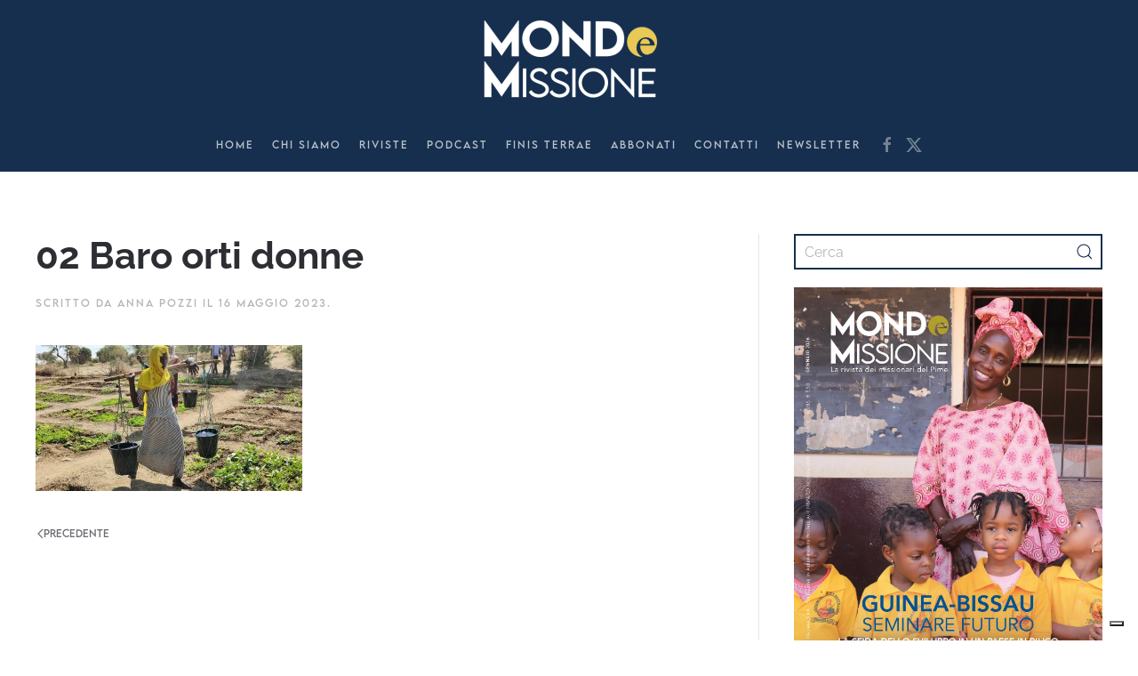

--- FILE ---
content_type: text/html; charset=UTF-8
request_url: https://www.mondoemissione.it/africa/la-banca-mondiale-penalizza-i-piccoli-agricoltori/attachment/02-baro-orti-donne/
body_size: 14414
content:
<!DOCTYPE html>
<html lang="it-IT">
    <head>
        <meta charset="UTF-8">
        <meta name="viewport" content="width=device-width, initial-scale=1">
        <link rel="icon" href="/wp-content/uploads/favicon-MeM-1.png" sizes="any">
                <link rel="icon" href="/wp-content/uploads/favicon-MeM.svg" type="image/svg+xml">
                <link rel="apple-touch-icon" href="/wp-content/uploads/favicon-MeM-1.png">
                <meta name='robots' content='index, follow, max-image-preview:large, max-snippet:-1, max-video-preview:-1' />

	<!-- This site is optimized with the Yoast SEO plugin v26.8 - https://yoast.com/product/yoast-seo-wordpress/ -->
	<title>02 Baro orti donne - Mondo e Missione</title>
	<link rel="canonical" href="https://www.mondoemissione.it/africa/la-banca-mondiale-penalizza-i-piccoli-agricoltori/attachment/02-baro-orti-donne/" />
	<meta property="og:locale" content="it_IT" />
	<meta property="og:type" content="article" />
	<meta property="og:title" content="02 Baro orti donne - Mondo e Missione" />
	<meta property="og:url" content="https://www.mondoemissione.it/africa/la-banca-mondiale-penalizza-i-piccoli-agricoltori/attachment/02-baro-orti-donne/" />
	<meta property="og:site_name" content="Mondo e Missione" />
	<meta property="og:image" content="https://www.mondoemissione.it/africa/la-banca-mondiale-penalizza-i-piccoli-agricoltori/attachment/02-baro-orti-donne" />
	<meta property="og:image:width" content="2265" />
	<meta property="og:image:height" content="1235" />
	<meta property="og:image:type" content="image/jpeg" />
	<meta name="twitter:card" content="summary_large_image" />
	<script type="application/ld+json" class="yoast-schema-graph">{"@context":"https://schema.org","@graph":[{"@type":"WebPage","@id":"https://www.mondoemissione.it/africa/la-banca-mondiale-penalizza-i-piccoli-agricoltori/attachment/02-baro-orti-donne/","url":"https://www.mondoemissione.it/africa/la-banca-mondiale-penalizza-i-piccoli-agricoltori/attachment/02-baro-orti-donne/","name":"02 Baro orti donne - Mondo e Missione","isPartOf":{"@id":"https://www.mondoemissione.it/#website"},"primaryImageOfPage":{"@id":"https://www.mondoemissione.it/africa/la-banca-mondiale-penalizza-i-piccoli-agricoltori/attachment/02-baro-orti-donne/#primaryimage"},"image":{"@id":"https://www.mondoemissione.it/africa/la-banca-mondiale-penalizza-i-piccoli-agricoltori/attachment/02-baro-orti-donne/#primaryimage"},"thumbnailUrl":"https://www.mondoemissione.it/wp-content/uploads/02-Baro-orti-donne-scaled-e1684231440506.jpg","datePublished":"2023-05-16T10:03:24+00:00","breadcrumb":{"@id":"https://www.mondoemissione.it/africa/la-banca-mondiale-penalizza-i-piccoli-agricoltori/attachment/02-baro-orti-donne/#breadcrumb"},"inLanguage":"it-IT","potentialAction":[{"@type":"ReadAction","target":["https://www.mondoemissione.it/africa/la-banca-mondiale-penalizza-i-piccoli-agricoltori/attachment/02-baro-orti-donne/"]}]},{"@type":"ImageObject","inLanguage":"it-IT","@id":"https://www.mondoemissione.it/africa/la-banca-mondiale-penalizza-i-piccoli-agricoltori/attachment/02-baro-orti-donne/#primaryimage","url":"https://www.mondoemissione.it/wp-content/uploads/02-Baro-orti-donne-scaled-e1684231440506.jpg","contentUrl":"https://www.mondoemissione.it/wp-content/uploads/02-Baro-orti-donne-scaled-e1684231440506.jpg","width":2265,"height":1235},{"@type":"BreadcrumbList","@id":"https://www.mondoemissione.it/africa/la-banca-mondiale-penalizza-i-piccoli-agricoltori/attachment/02-baro-orti-donne/#breadcrumb","itemListElement":[{"@type":"ListItem","position":1,"name":"Home","item":"https://www.mondoemissione.it/"},{"@type":"ListItem","position":2,"name":"La Banca Mondiale penalizza i piccoli agricoltori","item":"https://www.mondoemissione.it/africa/la-banca-mondiale-penalizza-i-piccoli-agricoltori/"},{"@type":"ListItem","position":3,"name":"02 Baro orti donne"}]},{"@type":"WebSite","@id":"https://www.mondoemissione.it/#website","url":"https://www.mondoemissione.it/","name":"Mondo e Missione","description":"La rivista del Pontificio Istituto Missioni Estere","potentialAction":[{"@type":"SearchAction","target":{"@type":"EntryPoint","urlTemplate":"https://www.mondoemissione.it/?s={search_term_string}"},"query-input":{"@type":"PropertyValueSpecification","valueRequired":true,"valueName":"search_term_string"}}],"inLanguage":"it-IT"}]}</script>
	<!-- / Yoast SEO plugin. -->


<link rel='dns-prefetch' href='//cdn.iubenda.com' />
<link rel='dns-prefetch' href='//static.addtoany.com' />
<link rel="alternate" type="application/rss+xml" title="Mondo e Missione &raquo; Feed" href="https://www.mondoemissione.it/feed/" />
<link rel="alternate" title="oEmbed (JSON)" type="application/json+oembed" href="https://www.mondoemissione.it/wp-json/oembed/1.0/embed?url=https%3A%2F%2Fwww.mondoemissione.it%2Fafrica%2Fla-banca-mondiale-penalizza-i-piccoli-agricoltori%2Fattachment%2F02-baro-orti-donne%2F" />
<link rel="alternate" title="oEmbed (XML)" type="text/xml+oembed" href="https://www.mondoemissione.it/wp-json/oembed/1.0/embed?url=https%3A%2F%2Fwww.mondoemissione.it%2Fafrica%2Fla-banca-mondiale-penalizza-i-piccoli-agricoltori%2Fattachment%2F02-baro-orti-donne%2F&#038;format=xml" />
<style id='wp-img-auto-sizes-contain-inline-css' type='text/css'>
img:is([sizes=auto i],[sizes^="auto," i]){contain-intrinsic-size:3000px 1500px}
/*# sourceURL=wp-img-auto-sizes-contain-inline-css */
</style>

<link rel='stylesheet' id='wp-block-library-css' href='https://www.mondoemissione.it/wp-includes/css/dist/block-library/style.min.css?ver=6.9' type='text/css' media='all' />
<style id='global-styles-inline-css' type='text/css'>
:root{--wp--preset--aspect-ratio--square: 1;--wp--preset--aspect-ratio--4-3: 4/3;--wp--preset--aspect-ratio--3-4: 3/4;--wp--preset--aspect-ratio--3-2: 3/2;--wp--preset--aspect-ratio--2-3: 2/3;--wp--preset--aspect-ratio--16-9: 16/9;--wp--preset--aspect-ratio--9-16: 9/16;--wp--preset--color--black: #000000;--wp--preset--color--cyan-bluish-gray: #abb8c3;--wp--preset--color--white: #ffffff;--wp--preset--color--pale-pink: #f78da7;--wp--preset--color--vivid-red: #cf2e2e;--wp--preset--color--luminous-vivid-orange: #ff6900;--wp--preset--color--luminous-vivid-amber: #fcb900;--wp--preset--color--light-green-cyan: #7bdcb5;--wp--preset--color--vivid-green-cyan: #00d084;--wp--preset--color--pale-cyan-blue: #8ed1fc;--wp--preset--color--vivid-cyan-blue: #0693e3;--wp--preset--color--vivid-purple: #9b51e0;--wp--preset--gradient--vivid-cyan-blue-to-vivid-purple: linear-gradient(135deg,rgb(6,147,227) 0%,rgb(155,81,224) 100%);--wp--preset--gradient--light-green-cyan-to-vivid-green-cyan: linear-gradient(135deg,rgb(122,220,180) 0%,rgb(0,208,130) 100%);--wp--preset--gradient--luminous-vivid-amber-to-luminous-vivid-orange: linear-gradient(135deg,rgb(252,185,0) 0%,rgb(255,105,0) 100%);--wp--preset--gradient--luminous-vivid-orange-to-vivid-red: linear-gradient(135deg,rgb(255,105,0) 0%,rgb(207,46,46) 100%);--wp--preset--gradient--very-light-gray-to-cyan-bluish-gray: linear-gradient(135deg,rgb(238,238,238) 0%,rgb(169,184,195) 100%);--wp--preset--gradient--cool-to-warm-spectrum: linear-gradient(135deg,rgb(74,234,220) 0%,rgb(151,120,209) 20%,rgb(207,42,186) 40%,rgb(238,44,130) 60%,rgb(251,105,98) 80%,rgb(254,248,76) 100%);--wp--preset--gradient--blush-light-purple: linear-gradient(135deg,rgb(255,206,236) 0%,rgb(152,150,240) 100%);--wp--preset--gradient--blush-bordeaux: linear-gradient(135deg,rgb(254,205,165) 0%,rgb(254,45,45) 50%,rgb(107,0,62) 100%);--wp--preset--gradient--luminous-dusk: linear-gradient(135deg,rgb(255,203,112) 0%,rgb(199,81,192) 50%,rgb(65,88,208) 100%);--wp--preset--gradient--pale-ocean: linear-gradient(135deg,rgb(255,245,203) 0%,rgb(182,227,212) 50%,rgb(51,167,181) 100%);--wp--preset--gradient--electric-grass: linear-gradient(135deg,rgb(202,248,128) 0%,rgb(113,206,126) 100%);--wp--preset--gradient--midnight: linear-gradient(135deg,rgb(2,3,129) 0%,rgb(40,116,252) 100%);--wp--preset--font-size--small: 13px;--wp--preset--font-size--medium: 20px;--wp--preset--font-size--large: 36px;--wp--preset--font-size--x-large: 42px;--wp--preset--spacing--20: 0.44rem;--wp--preset--spacing--30: 0.67rem;--wp--preset--spacing--40: 1rem;--wp--preset--spacing--50: 1.5rem;--wp--preset--spacing--60: 2.25rem;--wp--preset--spacing--70: 3.38rem;--wp--preset--spacing--80: 5.06rem;--wp--preset--shadow--natural: 6px 6px 9px rgba(0, 0, 0, 0.2);--wp--preset--shadow--deep: 12px 12px 50px rgba(0, 0, 0, 0.4);--wp--preset--shadow--sharp: 6px 6px 0px rgba(0, 0, 0, 0.2);--wp--preset--shadow--outlined: 6px 6px 0px -3px rgb(255, 255, 255), 6px 6px rgb(0, 0, 0);--wp--preset--shadow--crisp: 6px 6px 0px rgb(0, 0, 0);}:where(.is-layout-flex){gap: 0.5em;}:where(.is-layout-grid){gap: 0.5em;}body .is-layout-flex{display: flex;}.is-layout-flex{flex-wrap: wrap;align-items: center;}.is-layout-flex > :is(*, div){margin: 0;}body .is-layout-grid{display: grid;}.is-layout-grid > :is(*, div){margin: 0;}:where(.wp-block-columns.is-layout-flex){gap: 2em;}:where(.wp-block-columns.is-layout-grid){gap: 2em;}:where(.wp-block-post-template.is-layout-flex){gap: 1.25em;}:where(.wp-block-post-template.is-layout-grid){gap: 1.25em;}.has-black-color{color: var(--wp--preset--color--black) !important;}.has-cyan-bluish-gray-color{color: var(--wp--preset--color--cyan-bluish-gray) !important;}.has-white-color{color: var(--wp--preset--color--white) !important;}.has-pale-pink-color{color: var(--wp--preset--color--pale-pink) !important;}.has-vivid-red-color{color: var(--wp--preset--color--vivid-red) !important;}.has-luminous-vivid-orange-color{color: var(--wp--preset--color--luminous-vivid-orange) !important;}.has-luminous-vivid-amber-color{color: var(--wp--preset--color--luminous-vivid-amber) !important;}.has-light-green-cyan-color{color: var(--wp--preset--color--light-green-cyan) !important;}.has-vivid-green-cyan-color{color: var(--wp--preset--color--vivid-green-cyan) !important;}.has-pale-cyan-blue-color{color: var(--wp--preset--color--pale-cyan-blue) !important;}.has-vivid-cyan-blue-color{color: var(--wp--preset--color--vivid-cyan-blue) !important;}.has-vivid-purple-color{color: var(--wp--preset--color--vivid-purple) !important;}.has-black-background-color{background-color: var(--wp--preset--color--black) !important;}.has-cyan-bluish-gray-background-color{background-color: var(--wp--preset--color--cyan-bluish-gray) !important;}.has-white-background-color{background-color: var(--wp--preset--color--white) !important;}.has-pale-pink-background-color{background-color: var(--wp--preset--color--pale-pink) !important;}.has-vivid-red-background-color{background-color: var(--wp--preset--color--vivid-red) !important;}.has-luminous-vivid-orange-background-color{background-color: var(--wp--preset--color--luminous-vivid-orange) !important;}.has-luminous-vivid-amber-background-color{background-color: var(--wp--preset--color--luminous-vivid-amber) !important;}.has-light-green-cyan-background-color{background-color: var(--wp--preset--color--light-green-cyan) !important;}.has-vivid-green-cyan-background-color{background-color: var(--wp--preset--color--vivid-green-cyan) !important;}.has-pale-cyan-blue-background-color{background-color: var(--wp--preset--color--pale-cyan-blue) !important;}.has-vivid-cyan-blue-background-color{background-color: var(--wp--preset--color--vivid-cyan-blue) !important;}.has-vivid-purple-background-color{background-color: var(--wp--preset--color--vivid-purple) !important;}.has-black-border-color{border-color: var(--wp--preset--color--black) !important;}.has-cyan-bluish-gray-border-color{border-color: var(--wp--preset--color--cyan-bluish-gray) !important;}.has-white-border-color{border-color: var(--wp--preset--color--white) !important;}.has-pale-pink-border-color{border-color: var(--wp--preset--color--pale-pink) !important;}.has-vivid-red-border-color{border-color: var(--wp--preset--color--vivid-red) !important;}.has-luminous-vivid-orange-border-color{border-color: var(--wp--preset--color--luminous-vivid-orange) !important;}.has-luminous-vivid-amber-border-color{border-color: var(--wp--preset--color--luminous-vivid-amber) !important;}.has-light-green-cyan-border-color{border-color: var(--wp--preset--color--light-green-cyan) !important;}.has-vivid-green-cyan-border-color{border-color: var(--wp--preset--color--vivid-green-cyan) !important;}.has-pale-cyan-blue-border-color{border-color: var(--wp--preset--color--pale-cyan-blue) !important;}.has-vivid-cyan-blue-border-color{border-color: var(--wp--preset--color--vivid-cyan-blue) !important;}.has-vivid-purple-border-color{border-color: var(--wp--preset--color--vivid-purple) !important;}.has-vivid-cyan-blue-to-vivid-purple-gradient-background{background: var(--wp--preset--gradient--vivid-cyan-blue-to-vivid-purple) !important;}.has-light-green-cyan-to-vivid-green-cyan-gradient-background{background: var(--wp--preset--gradient--light-green-cyan-to-vivid-green-cyan) !important;}.has-luminous-vivid-amber-to-luminous-vivid-orange-gradient-background{background: var(--wp--preset--gradient--luminous-vivid-amber-to-luminous-vivid-orange) !important;}.has-luminous-vivid-orange-to-vivid-red-gradient-background{background: var(--wp--preset--gradient--luminous-vivid-orange-to-vivid-red) !important;}.has-very-light-gray-to-cyan-bluish-gray-gradient-background{background: var(--wp--preset--gradient--very-light-gray-to-cyan-bluish-gray) !important;}.has-cool-to-warm-spectrum-gradient-background{background: var(--wp--preset--gradient--cool-to-warm-spectrum) !important;}.has-blush-light-purple-gradient-background{background: var(--wp--preset--gradient--blush-light-purple) !important;}.has-blush-bordeaux-gradient-background{background: var(--wp--preset--gradient--blush-bordeaux) !important;}.has-luminous-dusk-gradient-background{background: var(--wp--preset--gradient--luminous-dusk) !important;}.has-pale-ocean-gradient-background{background: var(--wp--preset--gradient--pale-ocean) !important;}.has-electric-grass-gradient-background{background: var(--wp--preset--gradient--electric-grass) !important;}.has-midnight-gradient-background{background: var(--wp--preset--gradient--midnight) !important;}.has-small-font-size{font-size: var(--wp--preset--font-size--small) !important;}.has-medium-font-size{font-size: var(--wp--preset--font-size--medium) !important;}.has-large-font-size{font-size: var(--wp--preset--font-size--large) !important;}.has-x-large-font-size{font-size: var(--wp--preset--font-size--x-large) !important;}
/*# sourceURL=global-styles-inline-css */
</style>

<style id='classic-theme-styles-inline-css' type='text/css'>
/*! This file is auto-generated */
.wp-block-button__link{color:#fff;background-color:#32373c;border-radius:9999px;box-shadow:none;text-decoration:none;padding:calc(.667em + 2px) calc(1.333em + 2px);font-size:1.125em}.wp-block-file__button{background:#32373c;color:#fff;text-decoration:none}
/*# sourceURL=/wp-includes/css/classic-themes.min.css */
</style>
<link rel='stylesheet' id='widgetopts-styles-css' href='https://www.mondoemissione.it/wp-content/plugins/widget-options/assets/css/widget-options.css?ver=4.1.3' type='text/css' media='all' />
<style id='wcw-inlinecss-inline-css' type='text/css'>
 .widget_wpcategorieswidget ul.children{display:none;} .widget_wp_categories_widget{background:#fff; position:relative;}.widget_wp_categories_widget h2,.widget_wpcategorieswidget h2{color:#4a5f6d;font-size:20px;font-weight:400;margin:0 0 25px;line-height:24px;text-transform:uppercase}.widget_wp_categories_widget ul li,.widget_wpcategorieswidget ul li{font-size: 16px; margin: 0px; border-bottom: 1px dashed #f0f0f0; position: relative; list-style-type: none; line-height: 35px;}.widget_wp_categories_widget ul li:last-child,.widget_wpcategorieswidget ul li:last-child{border:none;}.widget_wp_categories_widget ul li a,.widget_wpcategorieswidget ul li a{display:inline-block;color:#007acc;transition:all .5s ease;-webkit-transition:all .5s ease;-ms-transition:all .5s ease;-moz-transition:all .5s ease;text-decoration:none;}.widget_wp_categories_widget ul li a:hover,.widget_wp_categories_widget ul li.active-cat a,.widget_wp_categories_widget ul li.active-cat span.post-count,.widget_wpcategorieswidget ul li a:hover,.widget_wpcategorieswidget ul li.active-cat a,.widget_wpcategorieswidget ul li.active-cat span.post-count{color:#ee546c}.widget_wp_categories_widget ul li span.post-count,.widget_wpcategorieswidget ul li span.post-count{height: 30px; min-width: 35px; text-align: center; background: #fff; color: #605f5f; border-radius: 5px; box-shadow: inset 2px 1px 3px rgba(0, 122, 204,.1); top: 0px; float: right; margin-top: 2px;}li.cat-item.cat-have-child > span.post-count{float:inherit;}li.cat-item.cat-item-7.cat-have-child { background: #f8f9fa; }li.cat-item.cat-have-child > span.post-count:before { content: "("; }li.cat-item.cat-have-child > span.post-count:after { content: ")"; }.cat-have-child.open-m-menu ul.children li { border-top: 1px solid #d8d8d8;border-bottom:none;}li.cat-item.cat-have-child:after{ position: absolute; right: 8px; top: 8px; background-image: url([data-uri]); content: ""; width: 18px; height: 18px;transform: rotate(270deg);}ul.children li.cat-item.cat-have-child:after{content:"";background-image: none;}.cat-have-child ul.children {display: none; z-index: 9; width: auto; position: relative; margin: 0px; padding: 0px; margin-top: 0px; padding-top: 10px; padding-bottom: 10px; list-style: none; text-align: left; background:  #f8f9fa; padding-left: 5px;}.widget_wp_categories_widget ul li ul.children li,.widget_wpcategorieswidget ul li ul.children li { border-bottom: 1px solid #fff; padding-right: 5px; }.cat-have-child.open-m-menu ul.children{display:block;}li.cat-item.cat-have-child.open-m-menu:after{transform: rotate(0deg);}.widget_wp_categories_widget > li.product_cat,.widget_wpcategorieswidget > li.product_cat {list-style: none;}.widget_wp_categories_widget > ul,.widget_wpcategorieswidget > ul {padding: 0px;}.widget_wp_categories_widget > ul li ul ,.widget_wpcategorieswidget > ul li ul {padding-left: 15px;} .wcwpro-list{padding: 0 15px;}
/*# sourceURL=wcw-inlinecss-inline-css */
</style>
<link rel='stylesheet' id='addtoany-css' href='https://www.mondoemissione.it/wp-content/plugins/add-to-any/addtoany.min.css?ver=1.16' type='text/css' media='all' />
<link href="https://www.mondoemissione.it/wp-content/themes/yootheme-child/css/theme.1.css?ver=1768383063" rel="stylesheet">
<link href="https://www.mondoemissione.it/wp-content/themes/yootheme/css/theme.update.css?ver=4.4.18" rel="stylesheet">
<link href="https://www.mondoemissione.it/wp-content/themes/yootheme-child/css/custom.css?ver=4.4.18" rel="stylesheet">

<script  type="text/javascript" class=" _iub_cs_skip" type="text/javascript" id="iubenda-head-inline-scripts-0">
/* <![CDATA[ */

var _iub = _iub || [];
_iub.csConfiguration = {"askConsentAtCookiePolicyUpdate":true,"enableFadp":true,"enableLgpd":true,"enableUspr":true,"fadpApplies":true,"floatingPreferencesButtonDisplay":"bottom-right","perPurposeConsent":true,"siteId":3538666,"usprApplies":true,"whitelabel":false,"cookiePolicyId":17736796,"lang":"it", "banner":{ "acceptButtonColor":"#B19D29","acceptButtonDisplay":true,"backgroundColor":"#FFFFFF","brandBackgroundColor":"#FFFFFF","brandTextColor":"#182D4E","closeButtonRejects":true,"customizeButtonColor":"#182D4E","customizeButtonDisplay":true,"explicitWithdrawal":true,"listPurposes":true,"logo":"https://www.mondoemissione.it/wp-content/uploads/00_Logo_MM-2022.png","linksColor":"#182D4E","position":"float-bottom-center","rejectButtonColor":"#B19D29A6","rejectButtonDisplay":true,"showPurposesToggles":true,"showTitle":false,"textColor":"#182D4E" }};

//# sourceURL=iubenda-head-inline-scripts-0
/* ]]> */
</script>
<script  type="text/javascript" class=" _iub_cs_skip" type="text/javascript" src="//cdn.iubenda.com/cs/gpp/stub.js?ver=3.12.5" id="iubenda-head-scripts-1-js"></script>
<script  type="text/javascript" charset="UTF-8" async="" class=" _iub_cs_skip" type="text/javascript" src="//cdn.iubenda.com/cs/iubenda_cs.js?ver=3.12.5" id="iubenda-head-scripts-2-js"></script>
<script type="text/javascript" id="addtoany-core-js-before">
/* <![CDATA[ */
window.a2a_config=window.a2a_config||{};a2a_config.callbacks=[];a2a_config.overlays=[];a2a_config.templates={};a2a_localize = {
	Share: "Condividi",
	Save: "Salva",
	Subscribe: "Abbonati",
	Email: "Email",
	Bookmark: "Segnalibro",
	ShowAll: "espandi",
	ShowLess: "comprimi",
	FindServices: "Trova servizi",
	FindAnyServiceToAddTo: "Trova subito un servizio da aggiungere",
	PoweredBy: "Powered by",
	ShareViaEmail: "Condividi via email",
	SubscribeViaEmail: "Iscriviti via email",
	BookmarkInYourBrowser: "Aggiungi ai segnalibri",
	BookmarkInstructions: "Premi Ctrl+D o \u2318+D per mettere questa pagina nei preferiti",
	AddToYourFavorites: "Aggiungi ai favoriti",
	SendFromWebOrProgram: "Invia da qualsiasi indirizzo email o programma di posta elettronica",
	EmailProgram: "Programma di posta elettronica",
	More: "Di più&#8230;",
	ThanksForSharing: "Grazie per la condivisione!",
	ThanksForFollowing: "Grazie per il following!"
};

a2a_config.icon_color="transparent,#162f4e";

//# sourceURL=addtoany-core-js-before
/* ]]> */
</script>
<script type="text/javascript" defer src="https://static.addtoany.com/menu/page.js" id="addtoany-core-js"></script>
<script type="text/javascript" src="https://www.mondoemissione.it/wp-includes/js/jquery/jquery.min.js?ver=3.7.1" id="jquery-core-js"></script>
<script type="text/javascript" id="jquery-core-js-after">
/* <![CDATA[ */
jQuery(document).ready(function($){ jQuery('li.cat-item:has(ul.children)').addClass('cat-have-child'); jQuery('.cat-have-child').removeClass('open-m-menu');jQuery('li.cat-have-child > a').click(function(){window.location.href=jQuery(this).attr('href');return false;});jQuery('li.cat-have-child').click(function(){

		var li_parentdiv = jQuery(this).parent().parent().parent().attr('class');
			if(jQuery(this).hasClass('open-m-menu')){jQuery('.cat-have-child').removeClass('open-m-menu');}else{jQuery('.cat-have-child').removeClass('open-m-menu');jQuery(this).addClass('open-m-menu');}});});
//# sourceURL=jquery-core-js-after
/* ]]> */
</script>
<script type="text/javascript" src="https://www.mondoemissione.it/wp-includes/js/jquery/jquery-migrate.min.js?ver=3.4.1" id="jquery-migrate-js"></script>
<script type="text/javascript" defer src="https://www.mondoemissione.it/wp-content/plugins/add-to-any/addtoany.min.js?ver=1.1" id="addtoany-jquery-js"></script>
<!-- HFCM by 99 Robots - Snippet # 1: Google Analytics GA4 -->
<!-- Global site tag (gtag.js) - Google Analytics -->
<script async src="https://www.googletagmanager.com/gtag/js?id=G-P4KCQMNKQ6"></script>
<script>
  window.dataLayer = window.dataLayer || [];
  function gtag(){dataLayer.push(arguments);}
  gtag('js', new Date());

  gtag('config', 'G-P4KCQMNKQ6');
</script>
<!-- /end HFCM by 99 Robots -->
<!-- HFCM by 99 Robots - Snippet # 2: Matomo -->
<!-- Matomo -->
<script>
  var _paq = window._paq = window._paq || [];
  /* tracker methods like "setCustomDimension" should be called before "trackPageView" */
  _paq.push(['trackPageView']);
  _paq.push(['enableLinkTracking']);
  (function() {
    var u="https://analytics.sernicola-labs.com/";
    _paq.push(['setTrackerUrl', u+'matomo.php']);
    _paq.push(['setSiteId', '14']);
    var d=document, g=d.createElement('script'), s=d.getElementsByTagName('script')[0];
    g.async=true; g.src=u+'matomo.js'; s.parentNode.insertBefore(g,s);
  })();
</script>
<!-- End Matomo Code -->

<!-- /end HFCM by 99 Robots -->
<style>
  div:has(iframe[src="//cdn.iubenda.com/cookie_solution/empty.html"])
  {
    position: relative !important;
  }

  div:has(iframe[src="//cdn.iubenda.com/cookie_solution/empty.html"]) .cookie-overlay
  {
    position: absolute !important;
    inset: 0 !important;
    z-index: 5 !important;
    display: flex !important;
    align-items: center !important;
    justify-content: center !important;
    text-align: center !important;
    background: rgba(255, 255, 255, 0.92) !important;
    padding: 16px !important;
    border: 1px solid #ddd !important;
    box-sizing: border-box !important;
  }

  div:has(iframe[src="//cdn.iubenda.com/cookie_solution/empty.html"]) .cookie-overlay *
  {
    position: static !important;
    width: auto !important;
    height: auto !important;
    top: auto !important;
    left: auto !important;
    right: auto !important;
    bottom: auto !important;
    box-sizing: border-box !important;
  }

  div:has(iframe[src="//cdn.iubenda.com/cookie_solution/empty.html"]) .cookie-overlay p
  {
    margin: 0 0 8px 0 !important;
  }

  div:has(iframe[src="//cdn.iubenda.com/cookie_solution/empty.html"]) .cookie-overlay a
  {
    text-decoration: underline !important;
    cursor: pointer !important;
  }

  /* bottone in stile "link" */
  div:has(iframe[src="//cdn.iubenda.com/cookie_solution/empty.html"]) .cookie-overlay button
  {
    all: unset !important;
    text-decoration: underline !important;
    cursor: pointer !important;
  }
</style>

<script>
  document.addEventListener("DOMContentLoaded", () => {
    const iframesOrig = document.querySelectorAll(
      'iframe[src="//cdn.iubenda.com/cookie_solution/empty.html"]'
    );
    iframesOrig.forEach((iframeOrig) => {
      const container =
        iframeOrig.closest(
          'div:has(iframe[src="//cdn.iubenda.com/cookie_solution/empty.html"])'
        ) || iframeOrig.parentElement;
      if (!container) return;
      container.style.position = "relative";

      const overlay = document.createElement("div");
      overlay.className = "cookie-overlay";
      overlay.innerHTML = `
        <div>
          <p>Per visualizzare questo video devi accettare i cookie di tipo <strong>Esperienza</strong>.</p>
          <button type="button" class="open-iub">Le tue preferenze relative alla privacy</button>
        </div>
      `;
      container.appendChild(overlay);

      // Gestione apertura preferenze Iubenda
      (function wireOpenPreferences(root) {
        const btn = root.querySelector(".open-iub");
        if (!btn) return;

        function openWithFallback() {
          // (1) API ufficiale Iubenda
          try {
            if (window._iub?.cs?.api?.openPreferences) {
              _iub.cs.api.openPreferences();
              return;
            }
          } catch (_) {}

          // (2) Link Iubenda già presente in pagina
          const existing = document.querySelector(
            ".iubenda-cs-preferences-link"
          );
          if (existing) {
            existing.dispatchEvent(
              new MouseEvent("click", { bubbles: true, cancelable: true })
            );
            return;
          }

          // (3) Crea un link invisibile e cliccalo
          const tmp = document.createElement("a");
          tmp.href = "#";
          tmp.className = "iubenda-cs-preferences-link";
          tmp.style.position = "fixed";
          tmp.style.left = "0";
          tmp.style.top = "0";
          tmp.style.width = "1px";
          tmp.style.height = "1px";
          tmp.style.opacity = "0";
          tmp.style.visibility = "hidden";
          tmp.style.pointerEvents = "none";
          tmp.style.zIndex = "-1";
          tmp.setAttribute("aria-hidden", "true");

          document.body.appendChild(tmp);
          tmp.dispatchEvent(
            new MouseEvent("click", { bubbles: true, cancelable: true })
          );
          setTimeout(() => {
            try {
              tmp.remove();
            } catch (_) {}
          }, 0);
        }

        btn.addEventListener("click", (e) => {
          e.preventDefault();
          e.stopPropagation();
          openWithFallback();

          // mini retry nel caso Iubenda non sia ancora pronta
          let tries = 5;
          const retry = setInterval(() => {
            if (window._iub?.cs?.api?.openPreferences) {
              try {
                _iub.cs.api.openPreferences();
              } catch (_) {}
              clearInterval(retry);
              return;
            }
            const link = document.querySelector(".iubenda-cs-preferences-link");
            if (link) {
              link.dispatchEvent(
                new MouseEvent("click", { bubbles: true, cancelable: true })
              );
              clearInterval(retry);
              return;
            }
            if (--tries <= 0) clearInterval(retry);
          }, 300);
        });
      })(overlay);

      // Controlla se il video è sbloccato
      function isUnlocked() {
        // Check for live video iframes (Vimeo or YouTube)
        const liveVimeo = container.querySelector(
          'iframe[src^="https://player.vimeo.com/"]'
        );
        const liveYouTube =
          container.querySelector(
            'iframe[src^="https://www.youtube.com/embed/"]'
          ) ||
          container.querySelector(
            'iframe[src^="https://www.youtube-nocookie.com/embed/"]'
          );
        if (liveVimeo || liveYouTube) return true;

        const suppressed = iframeOrig.getAttribute("data-suppressedsrc");
        const src = iframeOrig.getAttribute("src") || "";
        const hasActivator = iframeOrig.classList.contains("_iub_cs_activate");

        const suppressedVimeo = !!(
          suppressed && suppressed.includes("https://player.vimeo.com/video/")
        );
        const suppressedYouTube = !!(
          suppressed &&
          (suppressed.includes("https://www.youtube.com/embed/") ||
            suppressed.includes("https://www.youtube-nocookie.com/embed/"))
        );
        const srcIsVimeo = src.startsWith("https://player.vimeo.com/video/");
        const srcIsYouTube =
          src.startsWith("https://www.youtube.com/embed/") ||
          src.startsWith("https://www.youtube-nocookie.com/embed/");
        const srcBlank = !src || src === "about:blank";

        const blocked =
          suppressedVimeo || suppressedYouTube || srcBlank || hasActivator;
        return !blocked && (srcIsVimeo || srcIsYouTube);
      }

      // Nasconde overlay se video sbloccato
      function maybeHide() {
        if (isUnlocked() && overlay.isConnected) {
          overlay.remove();
          disconnectAll();
        }
      }

      const attrObserver = new MutationObserver(maybeHide);
      attrObserver.observe(iframeOrig, {
        attributes: true,
        attributeFilter: ["data-suppressedsrc", "src", "class"],
      });

      const childObserver = new MutationObserver(maybeHide);
      childObserver.observe(container, { childList: true, subtree: true });

      function disconnectAll() {
        try {
          attrObserver.disconnect();
        } catch (_) {}
        try {
          childObserver.disconnect();
        } catch (_) {}
      }

      // Primo check
      maybeHide();
    });
  });
</script>
<script src="https://www.mondoemissione.it/wp-content/themes/yootheme/vendor/assets/uikit/dist/js/uikit.min.js?ver=4.4.18"></script>
<script src="https://www.mondoemissione.it/wp-content/themes/yootheme/vendor/assets/uikit/dist/js/uikit-icons-fuse.min.js?ver=4.4.18"></script>
<script src="https://www.mondoemissione.it/wp-content/themes/yootheme/js/theme.js?ver=4.4.18"></script>
<script>window.yootheme ||= {}; var $theme = yootheme.theme = {"i18n":{"close":{"label":"Close"},"totop":{"label":"Back to top"},"marker":{"label":"Open"},"navbarToggleIcon":{"label":"Open menu"},"paginationPrevious":{"label":"Previous page"},"paginationNext":{"label":"Next page"},"searchIcon":{"toggle":"Open Search","submit":"Submit Search"},"slider":{"next":"Next slide","previous":"Previous slide","slideX":"Slide %s","slideLabel":"%s of %s"},"slideshow":{"next":"Next slide","previous":"Previous slide","slideX":"Slide %s","slideLabel":"%s of %s"},"lightboxPanel":{"next":"Next slide","previous":"Previous slide","slideLabel":"%s of %s","close":"Close"}}};</script>
<link rel="icon" href="https://www.mondoemissione.it/wp-content/uploads/favicon-MeM-1-150x150.png" sizes="32x32" />
<link rel="icon" href="https://www.mondoemissione.it/wp-content/uploads/favicon-MeM-1-300x300.png" sizes="192x192" />
<link rel="apple-touch-icon" href="https://www.mondoemissione.it/wp-content/uploads/favicon-MeM-1-300x300.png" />
<meta name="msapplication-TileImage" content="https://www.mondoemissione.it/wp-content/uploads/favicon-MeM-1-300x300.png" />
    </head>
    <body class="attachment wp-singular attachment-template-default single single-attachment postid-24851 attachmentid-24851 attachment-jpeg wp-theme-yootheme wp-child-theme-yootheme-child ">

        
        <div class="uk-hidden-visually uk-notification uk-notification-top-left uk-width-auto">
            <div class="uk-notification-message">
                <a href="#tm-main">Skip to main content</a>
            </div>
        </div>

        
        
        <div class="tm-page">

                        


<header class="tm-header-mobile uk-hidden@m">


        <div uk-sticky cls-active="uk-navbar-sticky" sel-target=".uk-navbar-container">
    
        <div class="uk-navbar-container">

            <div class="uk-container uk-container-expand">
                <nav class="uk-navbar" uk-navbar="{&quot;align&quot;:&quot;left&quot;,&quot;container&quot;:&quot;.tm-header-mobile &gt; [uk-sticky]&quot;,&quot;boundary&quot;:&quot;.tm-header-mobile .uk-navbar-container&quot;}">

                                        <div class="uk-navbar-left">

                                                    <a href="https://www.mondoemissione.it/" aria-label="Torna alla Home" class="uk-logo uk-navbar-item">
    <picture>
<source type="image/webp" srcset="/wp-content/themes/yootheme/cache/49/logo-mm-header-497a8d64.webp 120w, /wp-content/themes/yootheme/cache/26/logo-mm-header-26b07ce3.webp 240w" sizes="(min-width: 120px) 120px">
<img alt loading="eager" src="/wp-content/themes/yootheme/cache/ea/logo-mm-header-ea83a932.png" width="120" height="55">
</picture></a>                        
                        
                    </div>
                    
                    
                                        <div class="uk-navbar-right">

                                                    
<div class="uk-navbar-item widget widget_search" id="search-2">

    
    

    <form id="search-0" action="https://www.mondoemissione.it/" method="get" role="search" class="uk-search uk-search-default"><span uk-search-icon></span><input name="s" placeholder="Cerca" required aria-label="Cerca" type="search" class="uk-search-input"></form>






</div>

<div class="uk-navbar-item">

    
    <ul class="uk-flex-inline uk-flex-middle uk-flex-nowrap" uk-grid>                    <li><a href="https://www.facebook.com/mondo.missione" class="uk-preserve-width uk-icon-link" rel="noreferrer" target="_blank"><span uk-icon="icon: facebook;"></span></a></li>
                    <li><a href="https://x.com/mondoemissione" class="uk-preserve-width uk-icon-link" rel="noreferrer" target="_blank"><span uk-icon="icon: x;"></span></a></li>
            </ul>
</div>
                        
                        <a uk-toggle href="#tm-dialog-mobile" class="uk-navbar-toggle">

        
        <div uk-navbar-toggle-icon></div>

        
    </a>
                    </div>
                    
                </nav>
            </div>

        </div>

        </div>
    



        <div id="tm-dialog-mobile" uk-offcanvas="container: true; overlay: true" mode="slide" flip>
        <div class="uk-offcanvas-bar uk-flex uk-flex-column">

                        <button class="uk-offcanvas-close uk-close-large" type="button" uk-close uk-toggle="cls: uk-close-large; mode: media; media: @s"></button>
            
                        <div class="uk-margin-auto-bottom">
                
<div class="uk-panel widget widget_nav_menu" id="nav_menu-3">

    
    
<ul class="uk-nav uk-nav-default" uk-scrollspy-nav="closest: li; scroll: true;">
    
	<li class="menu-item menu-item-type-post_type menu-item-object-page menu-item-home"><a href="https://www.mondoemissione.it/">Home</a></li>
	<li class="menu-item menu-item-type-post_type menu-item-object-page"><a href="https://www.mondoemissione.it/chi-siamo/">Chi siamo</a></li>
	<li class="menu-item menu-item-type-custom menu-item-object-custom menu-item-home"><a href="https://www.mondoemissione.it/#riviste">Riviste</a></li>
	<li class="menu-item menu-item-type-custom menu-item-object-custom"><a href="https://www.spreaker.com/podcast/radio-mondo--6064817" target="_blank">Podcast</a></li>
	<li class="menu-item menu-item-type-post_type menu-item-object-page"><a href="https://www.mondoemissione.it/finis-terrae/">Finis Terrae</a></li>
	<li class="menu-item menu-item-type-post_type menu-item-object-page"><a href="https://www.mondoemissione.it/abbonamenti/">Abbonati</a></li>
	<li class="menu-item menu-item-type-post_type menu-item-object-page"><a href="https://www.mondoemissione.it/contatti/">Contatti</a></li>
	<li class="menu-item menu-item-type-custom menu-item-object-custom"><a href="#newsletter">Newsletter</a></li></ul>

</div>
            </div>
            
            
        </div>
    </div>
    
    
    

</header>




<header class="tm-header uk-visible@m">




        <div class="tm-headerbar-default tm-headerbar tm-headerbar-top">
        <div class="uk-container">

                            <div class="uk-flex uk-flex-center"><div><a href="https://www.mondoemissione.it/" aria-label="Torna alla Home" class="uk-logo">
    <picture>
<source type="image/webp" srcset="/wp-content/themes/yootheme/cache/4c/logo-mm-header-4c97e66a.webp 205w, /wp-content/themes/yootheme/cache/51/logo-mm-header-5125368a.webp 410w" sizes="(min-width: 205px) 205px">
<img alt loading="eager" src="/wp-content/themes/yootheme/cache/ef/logo-mm-header-ef6ec23c.png" width="205" height="93">
</picture></a></div></div>            
            
        </div>
    </div>
    
    
        <div class="tm-headerbar-default tm-headerbar tm-headerbar-bottom">
        <div class="uk-container">
            <div class="uk-grid-medium uk-child-width-auto uk-flex-center uk-flex-middle" uk-grid><div>
<div class="uk-panel widget widget_nav_menu" id="nav_menu-6">

    
    
<ul class="uk-subnav" uk-dropnav="{&quot;boundary&quot;:&quot;false&quot;,&quot;container&quot;:&quot;body&quot;}" uk-scrollspy-nav="closest: li; scroll: true; target: &gt; * &gt; a[href];">
    
	<li class="menu-item menu-item-type-post_type menu-item-object-page menu-item-home"><a href="https://www.mondoemissione.it/">Home</a></li>
	<li class="menu-item menu-item-type-post_type menu-item-object-page"><a href="https://www.mondoemissione.it/chi-siamo/">Chi siamo</a></li>
	<li class="menu-item menu-item-type-custom menu-item-object-custom menu-item-home"><a href="https://www.mondoemissione.it/#riviste">Riviste</a></li>
	<li class="menu-item menu-item-type-custom menu-item-object-custom"><a href="https://www.spreaker.com/podcast/radio-mondo--6064817" target="_blank">Podcast</a></li>
	<li class="menu-item menu-item-type-post_type menu-item-object-page"><a href="https://www.mondoemissione.it/finis-terrae/">Finis Terrae</a></li>
	<li class="menu-item menu-item-type-post_type menu-item-object-page"><a href="https://www.mondoemissione.it/abbonamenti/">Abbonati</a></li>
	<li class="menu-item menu-item-type-post_type menu-item-object-page"><a href="https://www.mondoemissione.it/contatti/">Contatti</a></li>
	<li class="menu-item menu-item-type-custom menu-item-object-custom"><a href="#newsletter">Newsletter</a></li></ul>

</div>
</div><div>
<div class="uk-panel">

    
    <ul class="uk-flex-inline uk-flex-middle uk-flex-nowrap uk-grid-small" uk-grid>                    <li><a href="https://www.facebook.com/mondo.missione" class="uk-preserve-width uk-icon-link" rel="noreferrer" target="_blank"><span uk-icon="icon: facebook;"></span></a></li>
                    <li><a href="https://x.com/mondoemissione" class="uk-preserve-width uk-icon-link" rel="noreferrer" target="_blank"><span uk-icon="icon: x;"></span></a></li>
            </ul>
</div>
</div></div>        </div>
    </div>
    






</header>

            
            
            <main id="tm-main"  class="tm-main uk-section uk-section-default" uk-height-viewport="expand: true">

                                <div class="uk-container">

                    
                    <div class="uk-grid uk-grid-divider" uk-grid>
                        <div class="uk-width-expand@m">

                    
                            
                
<article id="post-24851" class="uk-article post-24851 attachment type-attachment status-inherit hentry" typeof="Article" vocab="https://schema.org/">

    <meta property="name" content="02 Baro orti donne">
    <meta property="author" typeof="Person" content="Anna Pozzi">
    <meta property="dateModified" content="2023-05-16T12:03:24+02:00">
    <meta class="uk-margin-remove-adjacent" property="datePublished" content="2023-05-16T12:03:24+02:00">

            
    
        
        <h1 property="headline" class="uk-margin-top uk-margin-remove-bottom uk-article-title">02 Baro orti donne</h1>
                            <p class="uk-margin-top uk-margin-remove-bottom uk-article-meta">
                Scritto da <a href="https://www.mondoemissione.it/author/anna-pozzi/">Anna Pozzi</a> il <time datetime="2023-05-16T12:03:24+02:00">16 Maggio 2023</time>.                                            </p>
                
        
        
                    <div class="uk-margin-medium-top" property="text">

                
                                    <p class="attachment"><a href='https://www.mondoemissione.it/wp-content/uploads/02-Baro-orti-donne-scaled-e1684231440506.jpg'><img decoding="async" width="300" height="164" src="https://www.mondoemissione.it/wp-content/uploads/02-Baro-orti-donne-scaled-e1684231440506-300x164.jpg" class="attachment-medium size-medium" alt="" srcset="https://www.mondoemissione.it/wp-content/uploads/02-Baro-orti-donne-scaled-e1684231440506-300x164.jpg 300w, https://www.mondoemissione.it/wp-content/uploads/02-Baro-orti-donne-scaled-e1684231440506-1024x558.jpg 1024w, https://www.mondoemissione.it/wp-content/uploads/02-Baro-orti-donne-scaled-e1684231440506-768x419.jpg 768w, https://www.mondoemissione.it/wp-content/uploads/02-Baro-orti-donne-scaled-e1684231440506-1536x838.jpg 1536w, https://www.mondoemissione.it/wp-content/uploads/02-Baro-orti-donne-scaled-e1684231440506-2048x1117.jpg 2048w" sizes="(max-width: 300px) 100vw, 300px" /></a></p>
                
                
            </div>
        
        
        
                <nav class="uk-margin-medium">
            <ul class="uk-pagination uk-margin-remove-bottom">
                                <li><a href="https://www.mondoemissione.it/africa/la-banca-mondiale-penalizza-i-piccoli-agricoltori/" rel="prev"><span uk-pagination-previous></span> Precedente</a></li>
                                            </ul>
        </nav>
        
        
    
</article>
        
                                                </div>

                        
<aside id="tm-sidebar" class="tm-sidebar uk-width-1-3@m">
    
<div class="uk-panel widget widget_builderwidget" id="builderwidget-2">

    
    <style class="uk-margin-remove-adjacent">#builderwidget-2\#0{color: #000;}#builderwidget-2\#1{font-size: 20px; color: black;}#builderwidget-2\#2 .uk-grid .el-item{display: inline-block; margin: 0px; border: 2px solid #00274d; border-radius: 8px; padding: 5px; text-align: center; font-size: 16px; color: #00274d; background-color: #fff; transition: all 0.3s ease-in-out;}#builderwidget-2\#2 .uk-grid .el-item:hover{background-color: #f0f8ff; border-color: #0056b3;}</style><div class="uk-grid tm-grid-expand uk-child-width-1-1 uk-grid-margin">
<div class="uk-width-1-1">
    
        
            
            
            
                
                    
<div>
    <form id="search-1" action="https://www.mondoemissione.it/" method="get" role="search" class="uk-search uk-search-default uk-width-1-1">
        
        <input name="s" type="search" placeholder="Cerca" class="uk-search-input" required aria-label="Cerca">
                <button uk-search-icon class="uk-search-icon-flip" type="submit"></button>        
    </form>
</div>
<div class="uk-margin uk-margin-remove-bottom">
        <a class="el-link" href="https://www.mondoemissione.it/category/gennaio-2026/"><picture>
<source type="image/webp" srcset="/wp-content/themes/yootheme/cache/2b/01-MeM-COPERTINA-gennaio26-2ba204c4.webp 768w, /wp-content/themes/yootheme/cache/c3/01-MeM-COPERTINA-gennaio26-c3da2900.webp 1024w, /wp-content/themes/yootheme/cache/3a/01-MeM-COPERTINA-gennaio26-3a347426.webp 1240w" sizes="(min-width: 1240px) 1240px">
<img src="/wp-content/themes/yootheme/cache/2f/01-MeM-COPERTINA-gennaio26-2f5585cb.jpeg" width="1240" height="1594" class="el-image" alt loading="lazy">
</picture></a>    
    
</div>
<h4 class="uk-text-small uk-margin-small uk-margin-remove-bottom uk-text-center" id="builderwidget-2#0">        <a class="el-link uk-link-reset" href="https://www.mondoemissione.it/category/gennaio-2026/">Gennaio 2026</a>    </h4>
<div class="uk-margin uk-margin-remove-top uk-text-center">
    
    
        
        
<a class="el-content" href="https://www.mondoemissione.it/archivio-riviste-2024/">
    
        Vai a tutte le riviste >    
    
</a>

        
    
    
</div>
<hr>
<div class="uk-margin">
        <a class="el-link" href="https://a7h3c1.emailsp.com/frontend/forms/Subscription.aspx?idList=1&amp;idForm=4&amp;guid=AAFA5375-BCF1-4E06-965A-E3A98B626156"><img src="/wp-content/uploads/01gennaio26.gif" width="1920" height="1080" class="el-image" alt loading="lazy"></a>    
    
</div>
<div class="uk-margin">
        <a class="el-link" href="https://www.youtube.com/watch?v=WBJ6V28Xj1w&amp;feature=youtu.be"><picture>
<source type="image/webp" srcset="/wp-content/themes/yootheme/cache/2a/S4-E4-Finis-Terrae-Colombia-2afadd67.webp 600w, /wp-content/themes/yootheme/cache/6a/S4-E4-Finis-Terrae-Colombia-6a3376fd.webp 768w, /wp-content/themes/yootheme/cache/21/S4-E4-Finis-Terrae-Colombia-2154d5d3.webp 1024w, /wp-content/themes/yootheme/cache/a9/S4-E4-Finis-Terrae-Colombia-a9a8efd6.webp 1199w, /wp-content/themes/yootheme/cache/20/S4-E4-Finis-Terrae-Colombia-2041272c.webp 1200w" sizes="(min-width: 600px) 600px">
<img src="/wp-content/themes/yootheme/cache/06/S4-E4-Finis-Terrae-Colombia-06878276.png" width="600" height="338" class="el-image" alt loading="lazy">
</picture></a>    
    
</div><hr>
<div class="uk-margin">
        <a class="el-link" href="https://www.spreaker.com/podcast/taccuini--6805682"><img src="/wp-content/uploads/onde-Il-nuovo-podcast.gif" width="812" height="529" class="el-image" alt loading="lazy"></a>    
    
</div>
<div class="uk-margin">
        <a class="el-link" href="https://www.spreaker.com/podcast/radio-mondo--6064817" target="_blank"><picture>
<source type="image/webp" srcset="/wp-content/themes/yootheme/cache/6a/Logo-Radio-Mondo-orizz-1-6a6174ed.webp 768w, /wp-content/themes/yootheme/cache/fc/Logo-Radio-Mondo-orizz-1-fc4946d8.webp 967w" sizes="(min-width: 967px) 967px">
<img src="/wp-content/themes/yootheme/cache/e5/Logo-Radio-Mondo-orizz-1-e5b85a9b.jpeg" width="967" height="563" class="el-image" alt loading="lazy">
</picture></a>    
    
</div><hr>
<div class="uk-margin">
        <a class="el-link" href="https://www.mondoemissione.it/abbonamenti/"><picture>
<source type="image/webp" srcset="/wp-content/themes/yootheme/cache/d9/banner-abbonamenti-2026-d96586a8.webp 768w, /wp-content/themes/yootheme/cache/18/banner-abbonamenti-2026-184742db.webp 1024w, /wp-content/themes/yootheme/cache/ae/banner-abbonamenti-2026-ae92c27b.webp 1366w, /wp-content/themes/yootheme/cache/27/banner-abbonamenti-2026-2799999d.webp 1600w, /wp-content/themes/yootheme/cache/b9/banner-abbonamenti-2026-b91a21e9.webp 1920w" sizes="(min-width: 1920px) 1920px">
<img src="/wp-content/themes/yootheme/cache/35/banner-abbonamenti-2026-357d7386.png" width="1920" height="1080" class="el-image" alt loading="lazy">
</picture></a>    
    
</div>
<h4 class="uk-font-secondary" id="builderwidget-2#1">        I nostri temi    </h4>
<div id="builderwidget-2#2" class="uk-margin">
    <div class="uk-grid uk-child-width-auto uk-grid-small uk-grid-match" uk-grid>        <div>
<div class="el-item uk-grid-item-match">
        <a class="uk-panel uk-margin-remove-first-child uk-link-toggle" href="https://www.mondoemissione.it/category/africa/">    
        
            
                
            
            
                                                
                
                    

        
        
        
    
        
        
                <div class="el-content uk-panel uk-margin-top">Africa</div>        
        
        

                
                
            
        
        </a>    
</div></div>
        <div>
<div class="el-item uk-grid-item-match">
        <a class="uk-panel uk-margin-remove-first-child uk-link-toggle" href="https://www.mondoemissione.it/category/asia/">    
        
            
                
            
            
                                                
                
                    

        
        
        
    
        
        
                <div class="el-content uk-panel uk-margin-top">Asia</div>        
        
        

                
                
            
        
        </a>    
</div></div>
        <div>
<div class="el-item uk-grid-item-match">
        <a class="uk-panel uk-margin-remove-first-child uk-link-toggle" href="https://www.mondoemissione.it/category/america-latina/">    
        
            
                
            
            
                                                
                
                    

        
        
        
    
        
        
                <div class="el-content uk-panel uk-margin-top">America Latina</div>        
        
        

                
                
            
        
        </a>    
</div></div>
        <div>
<div class="el-item uk-grid-item-match">
        <a class="uk-panel uk-margin-remove-first-child uk-link-toggle" href="https://www.mondoemissione.it/category/oceania/">    
        
            
                
            
            
                                                
                
                    

        
        
        
    
        
        
                <div class="el-content uk-panel uk-margin-top">Oceania</div>        
        
        

                
                
            
        
        </a>    
</div></div>
        <div>
<div class="el-item uk-grid-item-match">
        <a class="uk-panel uk-margin-remove-first-child uk-link-toggle" href="https://www.mondoemissione.it/category/medio-oriente/">    
        
            
                
            
            
                                                
                
                    

        
        
        
    
        
        
                <div class="el-content uk-panel uk-margin-top">Medio Oriente</div>        
        
        

                
                
            
        
        </a>    
</div></div>
        <div>
<div class="el-item uk-grid-item-match">
        <a class="uk-panel uk-margin-remove-first-child uk-link-toggle" href="https://www.mondoemissione.it/category/chiesa/">    
        
            
                
            
            
                                                
                
                    

        
        
        
    
        
        
                <div class="el-content uk-panel uk-margin-top">Chiesa</div>        
        
        

                
                
            
        
        </a>    
</div></div>
        <div>
<div class="el-item uk-grid-item-match">
        <a class="uk-panel uk-margin-remove-first-child uk-link-toggle" href="https://www.mondoemissione.it/category/cultura/">    
        
            
                
            
            
                                                
                
                    

        
        
        
    
        
        
                <div class="el-content uk-panel uk-margin-top">Cultura</div>        
        
        

                
                
            
        
        </a>    
</div></div>
        <div>
<div class="el-item uk-grid-item-match">
        <a class="uk-panel uk-margin-remove-first-child uk-link-toggle" href="https://www.mondoemissione.it/category/migranti/">    
        
            
                
            
            
                                                
                
                    

        
        
        
    
        
        
                <div class="el-content uk-panel uk-margin-top">Migranti</div>        
        
        

                
                
            
        
        </a>    
</div></div>
        <div>
<div class="el-item uk-grid-item-match">
        <a class="uk-panel uk-margin-remove-first-child uk-link-toggle" href="https://www.mondoemissione.it/category/sviluppo/">    
        
            
                
            
            
                                                
                
                    

        
        
        
    
        
        
                <div class="el-content uk-panel uk-margin-top">Sviluppo</div>        
        
        

                
                
            
        
        </a>    
</div></div>
        <div>
<div class="el-item uk-grid-item-match">
        <a class="uk-panel uk-margin-remove-first-child uk-link-toggle" href="https://www.mondoemissione.it/category/diritti-umani/">    
        
            
                
            
            
                                                
                
                    

        
        
        
    
        
        
                <div class="el-content uk-panel uk-margin-top">Diritti umani</div>        
        
        

                
                
            
        
        </a>    
</div></div>
        <div>
<div class="el-item uk-grid-item-match">
        <a class="uk-panel uk-margin-remove-first-child uk-link-toggle" href="https://www.mondoemissione.it/category/pime-news/">    
        
            
                
            
            
                                                
                
                    

        
        
        
    
        
        
                <div class="el-content uk-panel uk-margin-top">Pime News</div>        
        
        

                
                
            
        
        </a>    
</div></div>
        <div>
<div class="el-item uk-grid-item-match">
        <a class="uk-panel uk-margin-remove-first-child uk-link-toggle" href="https://www.mondoemissione.it/category/ambiente/">    
        
            
                
            
            
                                                
                
                    

        
        
        
    
        
        
                <div class="el-content uk-panel uk-margin-top">Ambiente</div>        
        
        

                
                
            
        
        </a>    
</div></div>
        </div>
</div>
                
            
        
    
</div></div>
</div>
</aside>

                    </div>
                     
                </div>
                
            </main>

            
                        <footer>
                <!-- Builder #footer --><style class="uk-margin-remove-adjacent">#footer\#0 .el-lottie svg g[transform^="matrix(0.5122950673"]{display: none!important;}@media (min-width: 1500px){#footer\#0 .el-lottie svg{width: 90%!important; height: 164px!important;}}@media (max-width: 979px){#footer\#0 .el-lottie{display: flex; justify-content: center;}#footer\#0 .el-lottie svg{width: 40%!important;}}@media (max-width: 479px){#footer\#0 .el-lottie svg{width: 60%!important;}}#footer\#1{color: white; font-size: 1.5rem;}#footer\#1 p{margin-bottom: 0px!important;}@media (max-width: 979px){#footer\#1{padding-bottom: 40px;}}#footer\#2{background: rgba(250, 250, 250, 0.1); border-radius: 20px;}@media (max-width: 800px){#footer\#2{margin: 20px 40px;}}#footer\#3{color: white;}#footer\#4{background: rgba(250, 250, 250, 0.1); padding: 20px; border-radius: 20px;}@media (max-width: 800px){#footer\#4{margin: 20px 40px;}}#footer\#5 .uk-grid-item-match.uk-flex-middle.uk-width-1-1{padding-left: 0px;}#footer\#6{background: #fff; padding: 20px; border-radius: 21px;}#newsletter{background: #162F4E;}#footer\#7 .el-title{font-size: 17px; text-align: center; color: white;}#footer\#8 .el-content:hover{color: white;}#footer\#9{color: white;}#footer\#10 a{color: white;}#footer\#11{color: white;}#footer\#12{color: white;}#footer\#13, #footer\#13 a{color: white; font-size: 14px;}#footer\#14{color: white;}#footer\#15, #footer\#15 a{color: rgba(255,255,255,0.5);}#footer\#16 #scroll-progress{position: fixed; top: 0; left: 0; width: 0%; height: 5px; background-color: #FFCC00; z-index: 9999; transition: width 0.1s ease;}#footer\#17{background: #162F4E;}</style>
<div class="uk-section-default">
        <div data-src="/wp-content/uploads/onda-start-bottom.svg" uk-img class="uk-background-norepeat uk-background-center-center uk-section">    
        
        
        
            
                                <div class="uk-container">                
                    <div class="uk-grid tm-grid-expand uk-child-width-1-1 uk-grid-margin">
<div class="uk-width-1-1">
    
        
            
            
            
                
                    
                
            
        
    
</div></div>
                                </div>                
            
        
        </div>
    
</div>
<div id="newsletter" class="uk-section-default uk-section uk-section-small" uk-scrollspy="target: [uk-scrollspy-class]; cls: uk-animation-slide-left-small; delay: 200;">
    
        
        
        
            
                                <div class="uk-container">                
                    <div class="uk-grid tm-grid-expand uk-grid-margin" uk-grid>
<div class="uk-grid-item-match uk-flex-middle uk-width-1-2@m">
    
        
            
            
                        <div class="uk-panel uk-width-1-1">            
                
                    <div class="uk-panel uk-margin-small" uk-scrollspy-class><div id="footer#2" class="uk-grid tm-grid-expand uk-grid-margin" uk-grid>
<div class="uk-width-1-2@m">
    
        
            
            
            
                
                    
<div class="hd-lottie uk-margin" id="footer#0" uk-scrollspy-class>
        <a class="el-link" href="https://a7h3c1.emailsp.com/frontend/forms/Subscription.aspx?idList=1&amp;idForm=4&amp;guid=AAFA5375-BCF1-4E06-965A-E3A98B626156" target="_blank">        <div class="el-lottie" data-name="hd-697c97338246c" data-animation-path="https://cdn.lottielab.com/l/Ex4puWhULdndj8.json" data-renderer="svg" data-preserve-aspect-ratio-alignment-value="xMaxYMin" data-preserve-aspect-ratio-reference="meet" data-trigger="inview" data-offset-top="2" data-loop data-speed="1"></div>
        </a>
        
</div>

                
            
        
    
</div>
<div class="uk-grid-item-match uk-flex-middle uk-width-1-2@m">
    
        
            
            
                        <div class="uk-panel uk-width-1-1">            
                
                    
<h5 class="uk-font-secondary uk-margin-remove-vertical uk-text-left@m uk-text-center" id="footer#1" uk-scrollspy-class>        <a class="el-link uk-link-reset" href="https://a7h3c1.emailsp.com/frontend/forms/Subscription.aspx?idList=1&amp;idForm=4&amp;guid=AAFA5375-BCF1-4E06-965A-E3A98B626156" target="_blank"><p>Iscriviti <br />alla nostra <br />newsletter</p></a>    </h5>
                
                        </div>            
        
    
</div></div></div><style class="uk-margin-remove-adjacent">.uk-grid-item-match.uk-flex-middle.uk-width-1-1{
	padding-left: 0px;
}</style><div class="uk-panel uk-margin" id="footer#5" uk-scrollspy-class><div id="footer#4" class="uk-grid tm-grid-expand uk-child-width-1-1 uk-grid-margin">
<div class="uk-grid-item-match uk-flex-middle uk-width-1-1">
    
        
            
            
                        <div class="uk-panel uk-width-1-1">            
                
                    
<h4 class="uk-font-secondary uk-text-center" id="footer#3" uk-scrollspy-class>        <a class="el-link uk-link-reset" href="/abbonamenti/">Abbonati a Mondo e Missione</a>    </h4>
                
                        </div>            
        
    
</div></div></div>
                
                        </div>            
        
    
</div>
<div class="uk-grid-item-match uk-width-1-2@m">
    
        
            
            
                        <div class="uk-panel uk-width-1-1">            
                
                    
<div class="uk-position-absolute uk-width-1-1 uk-text-right" uk-scrollspy-class>
        <img src="/wp-content/uploads/box-decoration-crederci-insieme-right.svg" width="120" height="101" class="el-image" alt loading="lazy">    
    
</div>
<div class="uk-position-relative uk-margin uk-margin-remove-top uk-text-center" id="footer#6" style="z-index: 2;" uk-scrollspy-class>
        <a class="el-link" href="https://www.mondoemissione.it/abbonamenti/" aria-label="Dona al Centro PIME" target="_blank"><picture>
<source type="image/webp" srcset="/wp-content/themes/yootheme/cache/7e/banner-abbonamenti-2026_1-1-7e954861.webp 768w, /wp-content/themes/yootheme/cache/59/banner-abbonamenti-2026_1-1-5905abc5.webp 1024w, /wp-content/themes/yootheme/cache/48/banner-abbonamenti-2026_1-1-487663f3.webp 1366w, /wp-content/themes/yootheme/cache/12/banner-abbonamenti-2026_1-1-120fe508.webp 1600w, /wp-content/themes/yootheme/cache/b6/banner-abbonamenti-2026_1-1-b6aa57f7.webp 1920w" sizes="(min-width: 1920px) 1920px">
<img src="/wp-content/themes/yootheme/cache/95/banner-abbonamenti-2026_1-1-95148658.png" width="1920" height="839" class="el-image" alt loading="lazy">
</picture></a>    
    
</div>
                
                        </div>            
        
    
</div></div>
                                </div>                
            
        
    
</div>
<div id="riviste" class="uk-section-default" uk-scrollspy="target: [uk-scrollspy-class]; cls: uk-animation-fade; delay: 200;">
        <div data-src="/wp-content/uploads/bg-riviste.webp" data-srcset="/wp-content/uploads/bg-riviste.webp 1920w" data-sizes="(max-aspect-ratio: 1920/765) 251vh" data-sources="[]" uk-img class="uk-background-norepeat uk-background-cover uk-background-center-center uk-section">    
        
        
        
            
                                <div class="uk-container">                
                    <div class="uk-grid tm-grid-expand uk-child-width-1-1 uk-grid-margin">
<div class="uk-width-1-1">
    
        
            
            
            
                
                    
<div id="footer#7" class="uk-margin">
    <div class="uk-grid uk-child-width-1-2 uk-child-width-1-3@s uk-child-width-1-4@m uk-grid-match" uk-grid>        <div>
<div class="el-item uk-panel uk-margin-remove-first-child" uk-scrollspy-class>
    
        
            
                
            
            
                                <a href="https://www.mondoemissione.it/category/gennaio-2026/">

    
                <picture>
<source type="image/webp" srcset="/wp-content/themes/yootheme/cache/4c/01-MeM-COPERTINA-gennaio26-4ccc6e9c.webp 300w, /wp-content/themes/yootheme/cache/c0/01-MeM-COPERTINA-gennaio26-c0646d4b.webp 600w" sizes="(min-width: 300px) 300px">
<img src="/wp-content/themes/yootheme/cache/0a/01-MeM-COPERTINA-gennaio26-0a35eed0.jpeg" width="300" height="400" alt loading="lazy" class="el-image">
</picture>        
        
    
</a>                
                
                    

        
                <h3 class="el-title uk-font-secondary uk-link-reset uk-margin-small-top uk-margin-remove-bottom">                        <a href="https://www.mondoemissione.it/category/gennaio-2026/">Gennaio 2026</a>                    </h3>        
        
    
        
        
        
        
        

                
                
            
        
    
</div></div>
        <div>
<div class="el-item uk-panel uk-margin-remove-first-child" uk-scrollspy-class>
    
        
            
                
            
            
                                <a href="https://www.mondoemissione.it/category/dicembre-2025/">

    
                <picture>
<source type="image/webp" srcset="/wp-content/themes/yootheme/cache/e9/12-MeM-COPERTINA-dicembre25_page-0001-e9cd2640.webp 300w, /wp-content/themes/yootheme/cache/65/12-MeM-COPERTINA-dicembre25_page-0001-65652597.webp 600w" sizes="(min-width: 300px) 300px">
<img src="/wp-content/themes/yootheme/cache/03/12-MeM-COPERTINA-dicembre25_page-0001-033233f9.jpeg" width="300" height="400" alt loading="lazy" class="el-image">
</picture>        
        
    
</a>                
                
                    

        
                <h3 class="el-title uk-font-secondary uk-link-reset uk-margin-small-top uk-margin-remove-bottom">                        <a href="https://www.mondoemissione.it/category/dicembre-2025/">dicembre 2025</a>                    </h3>        
        
    
        
        
        
        
        

                
                
            
        
    
</div></div>
        <div>
<div class="el-item uk-panel uk-margin-remove-first-child" uk-scrollspy-class>
    
        
            
                
            
            
                                <a href="https://www.mondoemissione.it/category/novembre-2025/">

    
                <picture>
<source type="image/webp" srcset="/wp-content/themes/yootheme/cache/db/11-MeM-COPERTINA-novembre25-scaled-db4075f4.webp 300w, /wp-content/themes/yootheme/cache/57/11-MeM-COPERTINA-novembre25-scaled-57e87623.webp 600w" sizes="(min-width: 300px) 300px">
<img src="/wp-content/themes/yootheme/cache/f8/11-MeM-COPERTINA-novembre25-scaled-f858e262.jpeg" width="300" height="400" alt loading="lazy" class="el-image">
</picture>        
        
    
</a>                
                
                    

        
                <h3 class="el-title uk-font-secondary uk-link-reset uk-margin-small-top uk-margin-remove-bottom">                        <a href="https://www.mondoemissione.it/category/novembre-2025/">Novembre 2025</a>                    </h3>        
        
    
        
        
        
        
        

                
                
            
        
    
</div></div>
        <div>
<div class="el-item uk-panel uk-margin-remove-first-child" uk-scrollspy-class>
    
        
            
                
            
            
                                <a href="https://www.mondoemissione.it/category/ottobre-2025/">

    
                <picture>
<source type="image/webp" srcset="/wp-content/themes/yootheme/cache/7f/08-COPERTINA-ottobre25-scaled-7fe8a877.webp 300w, /wp-content/themes/yootheme/cache/f3/08-COPERTINA-ottobre25-scaled-f340aba0.webp 600w" sizes="(min-width: 300px) 300px">
<img src="/wp-content/themes/yootheme/cache/c9/08-COPERTINA-ottobre25-scaled-c9dc4ece.jpeg" width="300" height="400" alt loading="lazy" class="el-image">
</picture>        
        
    
</a>                
                
                    

        
                <h3 class="el-title uk-font-secondary uk-link-reset uk-margin-small-top uk-margin-remove-bottom">                        <a href="https://www.mondoemissione.it/category/ottobre-2025/">ottobre 2025</a>                    </h3>        
        
    
        
        
        
        
        

                
                
            
        
    
</div></div>
        </div>
</div>
<div id="footer#8" class="uk-margin-medium uk-margin-remove-bottom uk-text-center" uk-scrollspy-class>
    
    
        
        
<a class="el-content uk-button uk-button-default" href="https://www.mondoemissione.it/archivio-riviste-2026/">
    
        Scopri tutte le riviste    
    
</a>

        
    
    
</div>

                
            
        
    
</div></div>
                                </div>                
            
        
        </div>
    
</div>
<div id="footer#17" class="uk-section-default uk-section uk-padding-remove-bottom">
    
        
        
        
            
                                <div class="uk-container">                
                    <div class="uk-grid tm-grid-expand uk-grid-column-large uk-grid-margin" uk-grid>
<div class="uk-grid-item-match uk-flex-middle uk-width-1-1@s uk-width-1-2@m">
    
        
            
            
                        <div class="uk-panel uk-width-1-1">            
                
                    
<div class="uk-margin">
        <picture>
<source type="image/webp" srcset="/wp-content/themes/yootheme/cache/bc/logo-fondazione-pime-bce459cb.webp 400w, /wp-content/themes/yootheme/cache/86/logo-fondazione-pime-86834b79.webp 546w" sizes="(min-width: 400px) 400px">
<img src="/wp-content/themes/yootheme/cache/e1/logo-fondazione-pime-e19454b6.png" width="400" height="184" class="el-image" alt loading="lazy">
</picture>    
    
</div>
                
                        </div>            
        
    
</div>
<div class="uk-width-1-2@s uk-width-1-4@m">
    
        
            
            
            
                
                    
<h5 class="uk-text-large" id="footer#9">        I nostri link    </h5><div class="uk-panel uk-margin" id="footer#10"><p><a href="https://www.pime.org/" target="_blank" rel="noopener">PIME</a></p>
<p><a href="https://centropime.org/" target="_blank" rel="noopener">Centro Missionario</a></p>
<p><a href="http://www.pimeseminariomonza.com/" target="_blank" rel="noopener">Seminario PIME</a></p>
<p><a href="https://mdipime.org/it/" target="_blank" rel="noopener">Missionarie dell'Immacolata</a></p>
<p><a href="https://www.youtube.com/channel/UC-W16ccrzD5c7Cc_shpssmQ" target="_blank" rel="noopener">YouTube Centro PIME</a></p></div>
                
            
        
    
</div>
<div class="uk-width-1-2@s uk-width-1-4@m">
    
        
            
            
            
                
                    
<h5 class="uk-text-large" id="footer#11">        Mondo e missione    </h5><div class="uk-panel uk-margin uk-margin-remove-top" id="footer#12"><p>La rivista dei Missionari del PIME</p></div><div class="uk-panel uk-margin" id="footer#13"><p>c/o Centro missionario Pime<br />via Monte Rosa, 81 - 20149 Milano<br />telefono: <a href="tel:+3902438201">+3902438201</a><br />mail: <a href="mailto:segreteriariviste@pimemilano.com">segreteriariviste@pimemilano.com</a><br /><br />E' permesso l'uso personale dei contenuti di questo sito web solo a fini non commerciali. Riproduzione, pubblicazione, vendita e distribuzione dei contenuti del sito possono avvenire solo previo accordo con l'editore Fondazione Pime.</p>
<p>Cookie Policy | Privacy Policy | Informativa trattamento dati</p></div>
                
            
        
    
</div></div><div class="uk-grid tm-grid-expand uk-child-width-1-1 uk-grid-margin">
<div class="uk-width-1-1">
    
        
            
            
            
                
                    <div class="uk-panel uk-margin uk-text-center" id="footer#14"><p>© Fondazione Pime - Tutti i diritti riservati. - Direttore editoriale: padre Gianni Criveller - Direttore responsabile: Giorgio Bernardelli</p></div>
                
            
        
    
</div></div><div class="uk-grid tm-grid-expand uk-child-width-1-1 uk-margin-small">
<div class="uk-width-1-1">
    
        
            
            
            
                
                    <div class="uk-panel uk-text-small uk-margin-small uk-text-center" id="footer#15"><p>Web engineering and design by <a href="https://www.sernicola-labs.com/" alt="Sviluppo siti web Milano" target="_blank" rel="noopener">Sernicola Labs</a></p></div><div id="footer#16"><div id="scroll-progress"></div></div>
                
            
        
    
</div></div>
                                </div>                
            
        
    
</div>            </footer>
            
        </div>

        
        <script type="speculationrules">
{"prefetch":[{"source":"document","where":{"and":[{"href_matches":"/*"},{"not":{"href_matches":["/wp-*.php","/wp-admin/*","/wp-content/uploads/*","/wp-content/*","/wp-content/plugins/*","/wp-content/themes/yootheme-child/*","/wp-content/themes/yootheme/*","/*\\?(.+)"]}},{"not":{"selector_matches":"a[rel~=\"nofollow\"]"}},{"not":{"selector_matches":".no-prefetch, .no-prefetch a"}}]},"eagerness":"conservative"}]}
</script>
<script type="text/javascript" src="https://www.mondoemissione.it/wp-content/plugins/herzog-dupont/includes/modules/elements/elements/hd-lottie/app/lottie.min.js?ver=4.4.18" id="script:builder-lottie-js"></script>
<script type="text/javascript" src="https://www.mondoemissione.it/wp-content/plugins/herzog-dupont/includes/modules/elements/elements/hd-lottie/js/hd-lottie.js?ver=4.4.18" id="script:builder-hd-lottie-js"></script>
    </body>
</html>


<!-- Page cached by LiteSpeed Cache 7.7 on 2026-01-30 12:34:11 -->